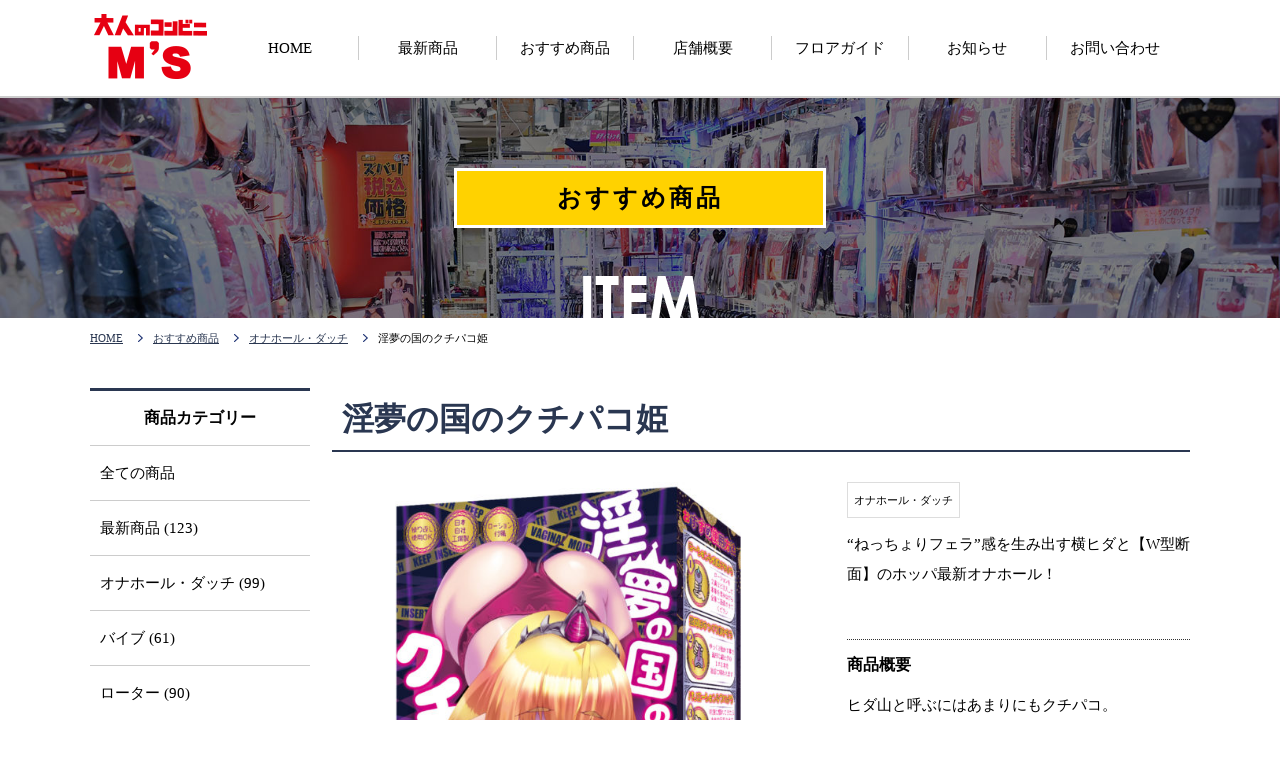

--- FILE ---
content_type: text/html; charset=UTF-8
request_url: https://www.ms-ueno.com/archives/item/2667
body_size: 6694
content:
<!doctype html>
<html lang="ja" dir="ltr">
<head>
<meta http-equiv="X-UA-Compatible" content="IE=edge">
<meta name="format-detection" content="telephone=no" />
<meta charset="utf-8">
<title>淫夢の国のクチパコ姫｜大人のコンビニ　M&#039;S上野（エムズ上野）</title>
<meta name="description" content="大人のコンビニ　M'S上野（エムズ上野）は安心のアダルトグッズを扱う大人のバラエティショップです。1階～5階各フロア充実した商品！SEXYでかわいいランジェリー都内最大級の種類！">
<meta name="keywords" content="M'S上野,エムズ上野,大人のおもちゃ,東京,上野,アメ横,大人のコンビニ,大人のバラエティショップ,コスプレ">
    <meta name="viewport" content="width=1280">

<link rel="stylesheet" href="https://www.ms-ueno.com/wordpress/wp-content/themes/msuenowp/style.css" type="text/css" media="all">
<meta property="og:url" content="http://www.ms-ueno.com/archives/item/2667">
<meta property="og:title" content="淫夢の国のクチパコ姫">
<meta property="og:type" content="section">
<meta property="og:image" content="https://www.ms-ueno.com/wordpress/wp-content/themes/msuenowp/images/default.png">
<!--CSS-->
<link href="https://www.ms-ueno.com/wordpress/wp-content/themes/msuenowp/css/style.css" rel="stylesheet" type="text/css">
<link href="https://www.ms-ueno.com/wordpress/wp-content/themes/msuenowp/css/option.css" rel="stylesheet" type="text/css">
<link href="https://www.ms-ueno.com/wordpress/wp-content/themes/msuenowp/css/initialization.css" rel="stylesheet" type="text/css">
<link href="https://www.ms-ueno.com/wordpress/wp-content/themes/msuenowp/css/max-640px.css" rel="stylesheet" type="text/css">
    
<!--JS-->
<script src="https://ajax.googleapis.com/ajax/libs/jquery/1.11.3/jquery.min.js"></script>
<script type="text/javascript" src="//webfont.fontplus.jp/accessor/script/fontplus.js?ASgRoh6PkEY%3D&box=e9TKj0xyYnE%3D&aa=1&ab=2" charset="utf-8"></script>
<script type="text/javascript" src="https://www.ms-ueno.com/wordpress/wp-content/themes/msuenowp/js/common.js"></script>
<!--[if lte IE 9]>
<script type="text/javascript" src="https://www.ms-ueno.com/wordpress/wp-content/themes/msuenowp/js/flexibility.js"></script>
<script>
    $(function(){
        flexibility(document.documentElement);
    });
</script>
<![endif]-->
<script type="text/javascript">
$(function(){
    $('#nav_toggle').click(function(){
    $("header").toggleClass('open');
    $("nav").slideToggle(500);
        });

});
</script>
<link rel='dns-prefetch' href='//s.w.org' />
		<script type="text/javascript">
			window._wpemojiSettings = {"baseUrl":"https:\/\/s.w.org\/images\/core\/emoji\/12.0.0-1\/72x72\/","ext":".png","svgUrl":"https:\/\/s.w.org\/images\/core\/emoji\/12.0.0-1\/svg\/","svgExt":".svg","source":{"concatemoji":"https:\/\/www.ms-ueno.com\/wordpress\/wp-includes\/js\/wp-emoji-release.min.js?ver=5.2.21"}};
			!function(e,a,t){var n,r,o,i=a.createElement("canvas"),p=i.getContext&&i.getContext("2d");function s(e,t){var a=String.fromCharCode;p.clearRect(0,0,i.width,i.height),p.fillText(a.apply(this,e),0,0);e=i.toDataURL();return p.clearRect(0,0,i.width,i.height),p.fillText(a.apply(this,t),0,0),e===i.toDataURL()}function c(e){var t=a.createElement("script");t.src=e,t.defer=t.type="text/javascript",a.getElementsByTagName("head")[0].appendChild(t)}for(o=Array("flag","emoji"),t.supports={everything:!0,everythingExceptFlag:!0},r=0;r<o.length;r++)t.supports[o[r]]=function(e){if(!p||!p.fillText)return!1;switch(p.textBaseline="top",p.font="600 32px Arial",e){case"flag":return s([55356,56826,55356,56819],[55356,56826,8203,55356,56819])?!1:!s([55356,57332,56128,56423,56128,56418,56128,56421,56128,56430,56128,56423,56128,56447],[55356,57332,8203,56128,56423,8203,56128,56418,8203,56128,56421,8203,56128,56430,8203,56128,56423,8203,56128,56447]);case"emoji":return!s([55357,56424,55356,57342,8205,55358,56605,8205,55357,56424,55356,57340],[55357,56424,55356,57342,8203,55358,56605,8203,55357,56424,55356,57340])}return!1}(o[r]),t.supports.everything=t.supports.everything&&t.supports[o[r]],"flag"!==o[r]&&(t.supports.everythingExceptFlag=t.supports.everythingExceptFlag&&t.supports[o[r]]);t.supports.everythingExceptFlag=t.supports.everythingExceptFlag&&!t.supports.flag,t.DOMReady=!1,t.readyCallback=function(){t.DOMReady=!0},t.supports.everything||(n=function(){t.readyCallback()},a.addEventListener?(a.addEventListener("DOMContentLoaded",n,!1),e.addEventListener("load",n,!1)):(e.attachEvent("onload",n),a.attachEvent("onreadystatechange",function(){"complete"===a.readyState&&t.readyCallback()})),(n=t.source||{}).concatemoji?c(n.concatemoji):n.wpemoji&&n.twemoji&&(c(n.twemoji),c(n.wpemoji)))}(window,document,window._wpemojiSettings);
		</script>
		<style type="text/css">
img.wp-smiley,
img.emoji {
	display: inline !important;
	border: none !important;
	box-shadow: none !important;
	height: 1em !important;
	width: 1em !important;
	margin: 0 .07em !important;
	vertical-align: -0.1em !important;
	background: none !important;
	padding: 0 !important;
}
</style>
	<link rel='stylesheet' id='wp-block-library-css'  href='https://www.ms-ueno.com/wordpress/wp-includes/css/dist/block-library/style.min.css?ver=5.2.21' type='text/css' media='all' />
<link rel='stylesheet' id='wp-pagenavi-css'  href='https://www.ms-ueno.com/wordpress/wp-content/plugins/wp-pagenavi/pagenavi-css.css?ver=2.70' type='text/css' media='all' />
<link rel='stylesheet' id='verify-age.css-css'  href='https://www.ms-ueno.com/wordpress/wp-content/plugins/easy-age-verifier/lib/assets//css/verifier.css?ver=2.1.4' type='text/css' media='all' />
<script type='text/javascript' src='https://www.ms-ueno.com/wordpress/wp-includes/js/jquery/jquery.js?ver=1.12.4-wp'></script>
<script type='text/javascript' src='https://www.ms-ueno.com/wordpress/wp-includes/js/jquery/jquery-migrate.min.js?ver=1.4.1'></script>
<script type='text/javascript'>
/* <![CDATA[ */
var eav = {"verification":{"checks":null,"minAge":21,"visitorAge":0,"isDebug":false,"userChecks":{"is_user_logged_in":false,"show_verifier_to_logged_in_users":false},"customChecks":[]},"underageMessage":"\u7533\u3057\u8a33\u3054\u3056\u3044\u307e\u305b\u3093\u3002\n18\u6b73\u672a\u6e80\u306e\u65b9\u306f\u5f53\u30b5\u30a4\u30c8\u3092\u95b2\u89a7\u3067\u304d\u307e\u305b\u3093\u3002","formTitle":"\u5f53\u30b5\u30a4\u30c8\u306f18\u6b73\u672a\u6e80\u306e\u65b9\u306f\u95b2\u89a7\u3067\u304d\u307e\u305b\u3093\u3002<br>\n\u3042\u306a\u305f\u306f18\u6b73\u4ee5\u4e0a\u3067\u3059\u304b\uff1f","buttonValue":"\u9001\u4fe1","overAge":"\u306f\u3044\u300018\u6b73\u4ee5\u4e0a\u3067\u3059","underAge":"\u3044\u3044\u3048\u300018\u6b73\u672a\u6e80\u3067\u3059","formClass":"taseav-verify-form","wrapperClass":"taseav-age-verify","beforeForm":"","afterForm":"","monthClass":"taseav-month","dayClass":"taseav-day","yearClass":"taseav-year","minYear":"1900","beforeYear":"","beforeDay":"","beforeMonth":"","beforeButton":"","cookieParameters":"path=\/","formType":"eav_confirm_age","isCustomizer":"","template":"<div id='taseav-age-verify' class='taseav-age-verify'>\n    <form class='taseav-verify-form'>\n    <h2>\u5f53\u30b5\u30a4\u30c8\u306f18\u6b73\u672a\u6e80\u306e\u65b9\u306f\u95b2\u89a7\u3067\u304d\u307e\u305b\u3093\u3002<br>\n\u3042\u306a\u305f\u306f18\u6b73\u4ee5\u4e0a\u3067\u3059\u304b\uff1f<\/h2>\n              <input name='overAge' type='submit' value='\u306f\u3044\u300018\u6b73\u4ee5\u4e0a\u3067\u3059'>\n      <input name='underAge' type='submit' value='\u3044\u3044\u3048\u300018\u6b73\u672a\u6e80\u3067\u3059'>\n      <\/form>\n  <\/div>\n","bodyClass":"taseav-verify-failed","verificationFailed":"1","debugModeEnabled":""};
/* ]]> */
</script>
<script type='text/javascript' src='https://www.ms-ueno.com/wordpress/wp-content/plugins/easy-age-verifier/lib/assets/js/dist/verifier.js?ver=2.1.4'></script>
<link rel='https://api.w.org/' href='https://www.ms-ueno.com/wp-json/' />
<link rel="EditURI" type="application/rsd+xml" title="RSD" href="https://www.ms-ueno.com/wordpress/xmlrpc.php?rsd" />
<link rel="wlwmanifest" type="application/wlwmanifest+xml" href="https://www.ms-ueno.com/wordpress/wp-includes/wlwmanifest.xml" /> 
<link rel='prev' title='狂乱淫靡 AV女優 橋本ありなを本気再現！！神BODYホール' href='https://www.ms-ueno.com/archives/item/2658' />
<link rel='next' title='狂乱淫靡 AV女優 JULIAが本気でイッちゃった！！ カリイボBIGバイブ' href='https://www.ms-ueno.com/archives/item/2679' />
<meta name="generator" content="WordPress 5.2.21" />
<link rel="canonical" href="https://www.ms-ueno.com/archives/item/2667" />
<link rel='shortlink' href='https://www.ms-ueno.com/?p=2667' />
<link rel="alternate" type="application/json+oembed" href="https://www.ms-ueno.com/wp-json/oembed/1.0/embed?url=https%3A%2F%2Fwww.ms-ueno.com%2Farchives%2Fitem%2F2667" />
<link rel="alternate" type="text/xml+oembed" href="https://www.ms-ueno.com/wp-json/oembed/1.0/embed?url=https%3A%2F%2Fwww.ms-ueno.com%2Farchives%2Fitem%2F2667&#038;format=xml" />
<!-- Global site tag (gtag.js) - Google Analytics -->
<script async src="https://www.googletagmanager.com/gtag/js?id=UA-133283885-1"></script>
<script>
  window.dataLayer = window.dataLayer || [];
  function gtag(){dataLayer.push(arguments);}
  gtag('js', new Date());

  gtag('config', 'UA-133283885-1');
</script><link rel="Shortcut Icon" type="image/x-icon" href="https://www.ms-ueno.com/wordpress/wp-content/uploads/2019/02/favicon.ico" />
<link rel="apple-touch-icon-precomposed" href="https://www.ms-ueno.com/wordpress/wp-content/uploads/2019/02/icon.png" />
</head>
<body id="sub" class="item-template-default single single-item postid-2667 taseav-verify-failed">
    <header id="header">
        <div class="inner clearfix">
            <h1 class="siteid"><a href="https://www.ms-ueno.com/"><img src="https://www.ms-ueno.com/wordpress/wp-content/themes/msuenowp/images/common/logo.png" alt="大人のコンビニ　M&#039;S上野（エムズ上野）"></a></h1>
            <div id="nav_toggle">
				<div>
					<span></span>
					<span></span>
					<span></span>
				</div>
			</div>
            <nav>
                <ul class="clearfix">
                    <li><a href="https://www.ms-ueno.com/"><span>HOME</span></a></li>
                    <li><a href="https://www.ms-ueno.com//archives/item_txo/newitem"><span>最新商品</span></a></li>
                    <li><a href="https://www.ms-ueno.com/item"><span>おすすめ商品</span></a></li>
                    <li><a href="https://www.ms-ueno.com/shop"><span>店舗概要</span></a></li>
                    <li><a href="https://www.ms-ueno.com/floorguide"><span>フロアガイド</span></a></li>
                    <li><a href="https://www.ms-ueno.com/news"><span>お知らせ</span></a></li>
                    <!--li><a href="https://www.ms-ueno.com/faq">よくある質問</a></li-->
                    <!--li><a href="https://www.ms-ueno.com/event"><span>イベント</span></a></li-->
                    <li><a href="https://www.ms-ueno.com/contact"><span>お問い合わせ</span></a></li>
                </ul>
            </nav>
        </div>
	</header>

        <main>
    <div class="pagemain">
        <h1>おすすめ商品</h1>
    </div>
    </main>

    <div id="breadcrumbs">
        <ul class="inner clearfix">
            <li><a href="https://www.ms-ueno.com/">HOME</a></li>

<!-- カスタム投稿singleページでの表示を指示 -->
<li><a href="https://www.ms-ueno.com/item">おすすめ商品</a></li>
<li><a href="https://www.ms-ueno.com/archives/item_txo/ona" rel="tag">オナホール・ダッチ</a></li><li>淫夢の国のクチパコ姫</li>
        </ul>
    </div>

    <div id="container">
        
        <section>
            <div class="inner clearfix">
                
                <!-- main_cantents -->
                <div class="main_cantents m_right item_single">
                                        <h2 class="subttl">淫夢の国のクチパコ姫</h2>
                    
                    <div class="singlesontents clearfix">
                        <p class="firstitem">
                                                                        <img src="https://www.ms-ueno.com/wordpress/wp-content/uploads/2020/03/淫夢の国のクチパコ姫_01z.jpg" alt="淫夢の国のクチパコ姫_01z" />
                                                </p>
                        <div class="firsttext">
                            <ul class="txolit clearfix">
                                <li>オナホール・ダッチ</li>                            </ul>
                            <div class="fcon clearfix">
                                <p>&#8220;ねっちょりフェラ&#8221;感を生み出す横ヒダと【W型断面】のホッパ最新オナホール！</p>
                            </div>
                                                        <h3>商品概要</h3>
                            <div>
                                <p>ヒダ山と呼ぶにはあまりにもクチパコ。<br />
クチパコ姫とは…口内にある無数の横壁が絡みつきセックスよりも数段気持ち良い快感を与える極めて稀有な種族の別称。<br />
 姫はその中でも極上クラスにあたる細かく密な壁を持つ。<br />
 「コイツっ強気なクセに…とんだクチパコしてやがるっ！！」本体はホットパワーズのスタンダードサイズを採用。<br />
 硬度は少しだけ柔らかみがあり絶妙なヒダ絡みを生み出す柔（-1）を採用。<br />
 亜人の独特な’’ねっちょりフェラ’’感でお楽しみください。’ <br />
<br />
■本体重量（g）、内容量（ml）<br />
300<br />
<br />
■付属品<br />
ミニローション<p>
                            </div>
                                                    </div>
                    </div>
                                        <div class="itemsetumei">
                                        <article class="clearfix">
                        <p class="item_photo">
                                                <img src="https://www.ms-ueno.com/wordpress/wp-content/uploads/2020/03/淫夢の国のクチパコ姫_08z.jpg" alt="淫夢の国のクチパコ姫" /></p>
                        <div class="item_singe_text">
                            <p></p>
                        </div>
                    </article>
                                        <article class="clearfix">
                        <p class="item_photo">
                                                <img src="https://www.ms-ueno.com/wordpress/wp-content/uploads/2020/03/淫夢の国のクチパコ姫_03z.jpg" alt="淫夢の国のクチパコ姫" /></p>
                        <div class="item_singe_text">
                            <p></p>
                        </div>
                    </article>
                                        <article class="clearfix">
                        <p class="item_photo">
                                                <img src="https://www.ms-ueno.com/wordpress/wp-content/uploads/2020/03/淫夢の国のクチパコ姫_04z.jpg" alt="淫夢の国のクチパコ姫" /></p>
                        <div class="item_singe_text">
                            <p></p>
                        </div>
                    </article>
                                        <article class="clearfix">
                        <p class="item_photo">
                                                <img src="https://www.ms-ueno.com/wordpress/wp-content/uploads/2020/03/淫夢の国のクチパコ姫_06z.jpg" alt="淫夢の国のクチパコ姫" /></p>
                        <div class="item_singe_text">
                            <p></p>
                        </div>
                    </article>
                                        <article class="clearfix">
                        <p class="item_photo">
                                                <img src="https://www.ms-ueno.com/wordpress/wp-content/uploads/2020/03/淫夢の国のクチパコ姫_05z.jpg" alt="淫夢の国のクチパコ姫" /></p>
                        <div class="item_singe_text">
                            <p></p>
                        </div>
                    </article>
                                        </div>
                                                            
                    
                    <div class="kanren recolist">
                        <h2 class="subttl">関連商品</h2>
                        <div class="dflex_wrap">
                                                                        
                        <article>
                            <a href="https://www.ms-ueno.com/archives/item/2027">
                            <p class="itemphoto">
                                                                                    <img src="https://www.ms-ueno.com/wordpress/wp-content/uploads/2019/07/まるなまバージン膣ひねり　ヒダトルネード_1.jpg" alt="まるなまバージン膣ひねり　ヒダトルネード_1" />
                                                        </p>
                            <h3>まるなまバージン膣ひねり　ヒダトルネード</h3>
                            </a>
                        </article>
                        
                                                
                        <article>
                            <a href="https://www.ms-ueno.com/archives/item/2442">
                            <p class="itemphoto">
                                                                                    <img src="https://www.ms-ueno.com/wordpress/wp-content/uploads/2020/03/GOKU-HIDA-VIRGIN［極ヒダばーじん］-OCTOPUS_01z.jpg" alt="GOKU-HIDA VIRGIN［極ヒダばーじん］ OCTOPUS_01z" />
                                                        </p>
                            <h3>GOKU-HIDA VIRGIN［極ヒダばーじん］ OCTOPUS</h3>
                            </a>
                        </article>
                        
                                                
                        <article>
                            <a href="https://www.ms-ueno.com/archives/item/934">
                            <p class="itemphoto">
                                                                                    <img src="https://www.ms-ueno.com/wordpress/wp-content/uploads/2019/04/爆ヒダとるねーど　ケモミミ娘-_01.jpg" alt="爆ヒダとるねーど　ケモミミ娘 _01" />
                                                        </p>
                            <h3>爆ヒダとるねーど　ケモミミ娘</h3>
                            </a>
                        </article>
                        
                                                
                        <article>
                            <a href="https://www.ms-ueno.com/archives/item/3440">
                            <p class="itemphoto">
                                                                                    <img src="https://www.ms-ueno.com/wordpress/wp-content/uploads/2022/05/OH-2997_500.jpg111111.jpg" alt="OH-2997_500.jpg111111" />
                                                        </p>
                            <h3>淫輪エクストリーム</h3>
                            </a>
                        </article>
                        
                                                
                        <article>
                            <a href="https://www.ms-ueno.com/archives/item/2693">
                            <p class="itemphoto">
                                                                                    <img src="https://www.ms-ueno.com/wordpress/wp-content/uploads/2020/03/狂乱淫靡-AV女優-JULIAの上と下を堪能！！-ふぇらまん2WAYホール_01z.jpg" alt="狂乱淫靡 AV女優 JULIAの上と下を堪能！！ ふぇらまん2WAYホール_01z" />
                                                        </p>
                            <h3>狂乱淫靡 AV女優 JULIAの上と下を堪能！！ ふぇらまん2WAYホール</h3>
                            </a>
                        </article>
                        
                                                
                        <article>
                            <a href="https://www.ms-ueno.com/archives/item/2341">
                            <p class="itemphoto">
                                                                                    <img src="https://www.ms-ueno.com/wordpress/wp-content/uploads/2019/11/ぷにあなロイド_01z.jpg" alt="ぷにあなロイド_01z" />
                                                        </p>
                            <h3>ぷにあなロイド</h3>
                            </a>
                        </article>
                        
                                                                        </div>
                    </div>
                        
                </div>
                <!-- /.END main_cantents -->
                
                <!-- sidebar -->
                <div class="sidebar s_left">
    <h2 >商品カテゴリー</h2>
	<ul>
        <li><a href="https://www.ms-ueno.com/item">全ての商品</a></li>
			<li class="cat-item cat-item-9"><a href="https://www.ms-ueno.com/archives/item_txo/newitem">最新商品 (123)</a>
</li>
	<li class="cat-item cat-item-8"><a href="https://www.ms-ueno.com/archives/item_txo/ona">オナホール・ダッチ (99)</a>
</li>
	<li class="cat-item cat-item-10"><a href="https://www.ms-ueno.com/archives/item_txo/vibe">バイブ (61)</a>
</li>
	<li class="cat-item cat-item-11"><a href="https://www.ms-ueno.com/archives/item_txo/rotor">ローター (90)</a>
</li>
	<li class="cat-item cat-item-12"><a href="https://www.ms-ueno.com/archives/item_txo/remote-controller">リモコン (18)</a>
</li>
	<li class="cat-item cat-item-13"><a href="https://www.ms-ueno.com/archives/item_txo/massager">電動マッサージャー (27)</a>
</li>
	<li class="cat-item cat-item-14"><a href="https://www.ms-ueno.com/archives/item_txo/anal">アナル (41)</a>
</li>
	<li class="cat-item cat-item-15"><a href="https://www.ms-ueno.com/archives/item_txo/sm">SM (15)</a>
</li>
	<li class="cat-item cat-item-16"><a href="https://www.ms-ueno.com/archives/item_txo/dildo">ディルド (31)</a>
</li>
	<li class="cat-item cat-item-17"><a href="https://www.ms-ueno.com/archives/item_txo/condom">サック・コンドーム (30)</a>
</li>
	<li class="cat-item cat-item-18"><a href="https://www.ms-ueno.com/archives/item_txo/lotion">ローション (68)</a>
</li>
	<li class="cat-item cat-item-19"><a href="https://www.ms-ueno.com/archives/item_txo/man">男性サポート (13)</a>
</li>
	<li class="cat-item cat-item-20"><a href="https://www.ms-ueno.com/archives/item_txo/woman">女性サポート (11)</a>
</li>
	<li class="cat-item cat-item-4"><a href="https://www.ms-ueno.com/archives/item_txo/floor2">ランジェリー (28)</a>
</li>
	<li class="cat-item cat-item-5"><a href="https://www.ms-ueno.com/archives/item_txo/floor3">コスチューム (53)</a>
</li>
	</ul>

</div>                <!-- /.END sidebar -->
                
            </div>
        </srction>

    </div>
    <!-- /.container -->

    
    <section>
        <div class="footer_bnrlist dflex_wrap">
            
            <article class="about">
                <a href="https://www.ms-ueno.com/shop">
                <div>
                    <h3>店舗情報<span class="wf-en-g">ABOUT US</span></h3>
                    <p class="wf-en-g">VIEW MORE</p>
                </div>
                </a>
            </article>
            
            <article class="contact">
                <a href="https://www.ms-ueno.com/contact">
                <div>
                    <h3>お問い合わせ<span class="wf-en-g">CONTACT US</span></h3>
                    <p class="wf-en-g">VIEW MORE</p>
                </div>
                </a>
            </article>
            
        </div>
    </section>

	<p id="page-top"><a href="#sub" class="scroll">PAGETOP</a></p>
    
	<footer>
        <div id="footer" class="inner">
            <dl>
                                <dt class="wf-en-g">03-3834-5774</dt>
                                <dd>営業時間 / 10：00～23：30</dd>
            </dl>
            <p class="address">東京都台東区上野6丁目-13-4 三井ビル</p>
            <ul class="clearfix">
                <li><a href="https://www.ms-ueno.com/">HOME</a></li>
                <li><a href="https://www.ms-ueno.com//archives/item_txo/newitem">最新商品</a></li>
                <li><a href="https://www.ms-ueno.com/item">おすすめ商品</a></li>
                <li><a href="https://www.ms-ueno.com/shop">店舗概要</a></li>
                <li><a href="https://www.ms-ueno.com/floorguide">フロアガイド</a></li>
                <!--li><a href="https://www.ms-ueno.com/faq">よくある質問</a></li-->
                <li><a href="https://www.ms-ueno.com/news">お知らせ</a></li>
                <!--li><a href="https://www.ms-ueno.com/event">イベント</a></li-->
                <li><a href="https://www.ms-ueno.com/contact">お問い合わせ</a></li>
                <li><a href="https://www.ms-ueno.com/policy">プライバシーポリシー</a></li>
            </ul>
        </div>
        <p class="copy">Copyright &copy; 2019 M's ueno  All rights reserved</p>
	</footer>

<script type='text/javascript' src='https://www.ms-ueno.com/wordpress/wp-includes/js/wp-embed.min.js?ver=5.2.21'></script>
</body>
</html>

--- FILE ---
content_type: text/css
request_url: https://www.ms-ueno.com/wordpress/wp-content/themes/msuenowp/css/style.css
body_size: 6538
content:
@charset "utf-8";

html,body {
	background: #fff;
    color: #000;
    font-family: "ヒラギノ角ゴ Pro W3", "Hiragino Kaku Gothic Pro", "メイリオ", Meiryo, Osaka, "ＭＳ Ｐゴシック", "MS PGothic", "sans-serif";
	font-size: 15px;
	line-height: 1.6em;
    letter-spacing: 0;
	margin: 0;
	padding: 0;
}

body {-webkit-font-smoothing: antialiased;}

img{vertical-align: bottom; line-height: 0;}
a:hover img{
	filter:alpha(opacity=60);
	-moz-opacity: 0.6;
	opacity: 0.6;
	-webkit-transition: 0.3s ease-in-out;
	-moz-transition: 0.3s ease-in-out;
	-o-transition: 0.3s ease-in-out;
	transition: 0.3s ease-in-out;
}
a{
	color: #2a3751;
	-webkit-transition: 0.3s ease-in-out;
	-moz-transition: 0.3s ease-in-out;
	-o-transition: 0.3s ease-in-out;
	transition: 0.3s ease-in-out;
}

a:hover{color:#2e6bce;}

.wf-jp-g{font-family:"ヒラギノ角ゴ ProN W3", "Hiragino Kaku Gothic ProN",sans-serif;}
.wf-jp-min{font-family: "MatisseProN-M"}
.wf-en-g{font-family: 'Muli', sans-serif; font-weight: 550;}
.wf-en-min{font-family: "Cinzel", "sans-serif";}

.pc{display: inherit;}
.mobile {display: none;}

.inner{
	width: 1100px;
	margin: 0 auto;
}

.inner_min{
    width: 900px;
	margin: 0 auto;
}

.dflex_wrap{
    display: -webkit-flex;
	display: -moz-flex;
	display: -ms-flex;
	display: -o-flex;
	display: flex;
    flex-wrap:wrap;
}

.dflex_center{
    display: -webkit-flex;
	display: -moz-flex;
	display: -ms-flex;
	display: -o-flex;
	display: flex;
    justify-content: center;
}


/* ────────────────────── *
 * header
 * ────────────────────── */
header{
    background: #fff;
    border-bottom: solid 2px #ccc;
}
header .siteid{
    float: left;
    width: 90px;
    padding: 8px 0;
    -webkit-transition: 0.3s ease-in-out;
	-moz-transition: 0.3s ease-in-out;
	-o-transition: 0.3s ease-in-out;
	transition: 0.3s ease-in-out;
}
header.is-fixed .siteid img{width: 100%;}
header nav{
    float: right;
    width: 88%;
}

header nav ul li{
    float: left;
    text-align: center;
    width: 14.2%;
}
header nav ul li a{
    color: #000;
    display: block;
    padding: 36px 0
}
header nav ul li span{
    display: block;
    border-right: solid 1px #ccc;
}
header nav ul li:last-child span{border-right: none;}

header nav ul li a:hover{
    background: #2a3751;
    color: #fff;
}

/* header固定時 */
.is-fixed {
  position: fixed;
  top: 0;
  left: 0;
  z-index: 2;
  width: 100%;
}
header.is-fixed{background:rgba(255,255,255,0.95);}
header.is-fixed .siteid{width: 60px;}
header.is-fixed nav ul li a{padding: 18px 0;}

#nav_toggle{
	display: none;
}

/* ────────────────────── *
 * index
 * ────────────────────── */

.index_main{
    position: relative;
    min-width: 1200px;
}

.index_main h2{
    position: absolute;
    z-index: 1;
    top:30px;
    left: 31%;
}

.mainslide{
    width: 100%;
    margin: 0;
    padding: 0;
}
.mainslide .slick-slide{width: 25%;}
.mainslide .slick-slide img{width: 100%;}

/* フロアガイド */
.index_floor{
    background: url("../images/page/index/bg_floor.jpg")center bottom no-repeat;
    background-size: cover;
    padding: 50px 0 30px;
    color: #fff;
}

.floor_con{
    background: url("../images/page/index/img_floor.jpg") 40px top no-repeat;
    padding: 50px 0 30px 450px;
}

.floor_con h2{
    margin-bottom: 30px;
}

.floor_con h2 span{
    display: inline-block;
    vertical-align: bottom;
    padding-left: 10px;
}

.floor_con p{font-size: 18px; line-height: 1.6em;}

.floor_con h3{
    font-size: 26px;
    font-weight: bold;
    line-height: 1.2em;
    padding: 60px 0 20px 135px;
    margin: 30px 0 10px;
    background: url("../images/page/index/logo_white.png")left center no-repeat;
}


.floor_con ul li{
    width: 540px;
    margin-bottom: 23px;
}

.floor_con ul li a span{
    color: #fff;
    display: block;
    text-align: right;
    padding-top: 8px;
    font-size: 14px;
}



/* 最新商品 */
.index_newitem{
    margin-bottom: 60px;
    background: url("../images/page/index/bg_newitem.jpg")center no-repeat;
    background-size: cover;
    padding: 40px 0 60px;
}

.index_newitem .txolit{display: none;}

/*.index_recommend h2::before{
    content: url("../images/common/foot_icon_001.png");
    display: block;
    margin-bottom: 10px;
}*/

/*.tab_area{
    text-align: center;
    margin-bottom: 15px;
}
	
.tab_area li{
    display: inline-block;
	text-align:center; 
    background: #fff;
    border: 2px solid #ffd200;
    width: 15%;
    margin: 0 5px;
    padding: 18px 0;
    font-size: 24px;
    font-weight: bold;
    cursor:pointer;
    -webkit-transition: 0.3s ease-in-out;
	-moz-transition: 0.3s ease-in-out;
	-o-transition: 0.3s ease-in-out;
	transition: 0.3s ease-in-out;
}
.tab_area li:hover,
.tab_area li.select{
	background: #ffd200;
    color: #2a3751
}
	
.hide{display:none;}*/

.index_newitem .recolist article{
    width: 48%;
    margin: 0 1% 20px;
    background: rgba(255,255,255,0.85);
}

.index_newitem .recolist article a{
    padding:20px;
}

.recolist article a{
    display: block;
    color: #000;
    padding: 10px 10px 20px;
    box-sizing: border-box;
}

.recolist article:hover{
    background: #fff;
    box-shadow:2px 4px 14px -1px #ccc;
}

.index_newitem .recolist article p.itemphoto img{
    object-fit: cover;
    width: 100%;
    height: 350px;
}

.recolist article p.itemphoto img{
    object-fit: cover;
    width: 100%;
    height: 200px;
}

.recolist article h3{
    border-bottom: 2px solid #000;
    font-size: 16px;
    font-weight: bold;
    padding: 15px 0;
    margin-bottom: 10px;
}

/* news */
.index_news{
    margin-bottom: 80px;
}
.index_news h2{
    float: left;
    width: 15%;
    font-size: 18px;
    font-weight: bold;
}

.index_news h2 span{
    display: block;
    font-size: 50px;
    margin-top: 20px;
}

.index_news ul{
    float: right;
    width: 82%;
    border-left: 1px solid #ccc;
    box-sizing: border-box;
    padding-left: 20px;
}
.index_news ul li a{
    font-size: 13px;
    color: #000;
    display: block;
    padding:10px 0 20px;
}
.index_news ul li span{
    display: inline-block;
    vertical-align: top;
    width: 75%;
    font-size: 15px;
    padding-left: 20px;
}

.index_news ul li a:hover{
    color:#2e6bce;
}

/* おすすめ商品 */
.index_recommend{
    margin-bottom: 60px;
    background: url("../images/page/index/bg_reco.jpg")center top no-repeat;
    background-size: cover;
    padding: 40px 0 60px;
}

.ie_text{
    text-align: center;
    margin-bottom: 40px;
    font-size: 18px;
}
.index_recommend .recolist{margin-bottom: 40px;}
.index_recommend .recolist article{
    width: 31%;
    margin: 0 1% 20px;
    background: rgba(255,255,255,0.6);
}


/* event */
/*.index_event h2{
    text-align: center;
}

.ie_text{
    text-align: center;
    margin-bottom: 40px;
    font-size: 18px;
}

.eventlist{margin-bottom: 30px;}
.eventlist article{
    width: 31%;
    margin: 0 1% 20px;
}
.eventlist article a{
    display: block;
    padding: 5px 5px 10px;
    box-sizing: border-box;
    color: #000;
}
.eventlist article a:hover{box-shadow:2px 4px 14px -1px #ccc;}
.eventlist article p.eventphoto img{
    object-fit: cover;
    width: 100%;
    height: 200px;
}

.cat_list{margin: 20px 0;}
.cat_list li{
    float: left;
    border: 1px solid #ccc;
    padding: 3px 0;
    width: 30%;
    margin: 0 1% 0 0;
    text-align: center;
    font-size: 13px;
    box-sizing: border-box;
    color: #666;
}

.eventlist article h3{
    padding: 0px 8px 0;
    font-size: 16px;
}
.eventlist article h3 span{
    display: block;
    padding-bottom: 6px;
    font-size: 12px;
}*/

.btn001{
    width: 40%;
    margin: 0 auto;
}
.btn001 a{
    display: block;
    border: 1px solid #2a3751;
    font-size: 20px;
    padding:25px 20px;
    color: #fff;
    background:#2a3751 url("../images/page/index/icon_arrow_hover.png") 95% center no-repeat;
}

.btn001 a:hover{
    background:#fff url("../images/page/index/icon_arrow.png") 97% center no-repeat;
    color: #2a3751;
}


/* ────────────────────── *
 * 下層ページ共通
 * ────────────────────── */

#container{margin: 30px 0 100px;}
#sub #container section{margin: 0 0 70px;} 

/* main_cantents */
.main_cantents{width: 78%;}
.main_cantents.m_left{float: left;}
.main_cantents.m_right{float: right;}

/* サイドバー */
.sidebar{width: 20%;}
.sidebar.s_left{float: left;}
.sidebar.s_right{float: right;}

.sidebar h2{
    border-top:3px solid #2a3751;
    border-bottom: 1px solid #ccc;
    padding: 15px 0;
    text-align: center;
    font-weight: bold;
    font-size: 16px;
}

.sidebar ul{margin-bottom: 40px;}
.sidebar ul li a{
    display: block;
    color: #000;
    padding:15px 10px;
    border-bottom: 1px solid #ccc;
}

.sidebar ul li a span{
    display: block;
    font-size:12px;
}

.sidebar ul li a:hover{
    color: #fff;
    background: #2a3751;
}

.sidebar ul.children{margin-bottom: 0;}
.sidebar ul.children li a{
    padding-left: 30px;
}

/* パンくず */
#breadcrumbs{
    font-size: 11px;
    padding: 8px 0;
}
#breadcrumbs ul li{float: left;}
#breadcrumbs ul li a{
    background: url(../images/common/icon_pan.png) right center no-repeat;
    padding:0 20px 0 0;
    margin-right: 10px;
	text-decoration: underline;
    display: block;
}

#breadcrumbs ul li a:hover{
	text-decoration: none;
}

#breadcrumbs ul li.breadcat a:not(:nth-last-child(1)){
    background:none;
    padding-right:0;
}

.subttl{
    text-align: center;
    font-size: 32px;
    color:#2a3751;
    margin-bottom: 30px;
    font-weight: bold;
    line-height: 1em;
}

.subttl span{
    font-size: 18px;
    display: block;
    margin-top: 6px;
    letter-spacing: 1px;
    font-weight: normal;
    color: #333;
}

.subttl002{
    font-size: 22px;
    color: #fff;
    text-align: center;
    letter-spacing: 3px;
    margin-bottom: 30px;
    line-height: 1.7em;
}

.pagemain{
    text-align: center;
    padding: 70px 0 90px;
    background-position:bottom center, center;
    background-repeat: no-repeat, no-repeat;
    background-size: auto,cover;
}
.pagemain h1{
    display: inline-block;
    color: #000;
    background: #ffd200;
    border: solid 3px #fff;
    padding: 15px 100px;
    font-size: 24px;
    font-weight: bold;
    letter-spacing: 3px;
}

#sub.page-template-page-shop .pagemain{background-image: url("../images/page/shop/main_ttl.png"),url("../images/page/shop/bg_main.jpg");}
#sub.page-template-page-event .pagemain,
#sub.archive .pagemain,
#sub.category .pagemain,
#sub.single-post .pagemain{background-image: url("../images/page/event/main_ttl.png"), url("../images/page/event/bg_main.jpg");}

#sub.page-template-page-item .pagemain,
#sub.archive.tax-item_txo .pagemain,
#sub.single-item .pagemain{background-image: url("../images/page/item/main_ttl.png"), url("../images/page/item/bg_main.jpg");}

#sub.page-template-page-floorguide .pagemain{background-image: url("../images/page/floorguide/main_ttl.png"), url("../images/page/floorguide/bg_main.jpg");}
#sub.page-template-page-faq .pagemain{background-image: url("../images/page/faq/main_ttl.png"), url("../images/page/faq/bg_main.jpg");}
#sub.page-template-page-contact .pagemain{background-image: url("../images/page/contact/main_ttl.png"), url("../images/page/contact/bg_main.jpg");}
#sub.page-template-page-policy .pagemain{background-image: url("../images/page/policy/main_ttl.png"), url("../images/page/contact/bg_main.jpg");}

#sub.post-type-archive .pagemain,
#sub.single-news .pagemain,
#sub.page-template-page-news .pagemain{background-image: url("../images/page/news/main_ttl.png"), url("../images/page/news/bg_main.jpg");}

#sub.error404 .pagemain{background-image: url("../images/common/bg_404.jpg");}

/* ────────────────────── *
 * 店舗概要
 * ────────────────────── */

#sub #container section.shopinfo{margin-bottom: 0;}
.shopinfo{
    background: url("../images/page/shop/bg_shopinfo.jpg") center top no-repeat;
    background-size: cover;
    padding: 60px;
    text-align: center;
}
.shopinfo h2.subttl{
    border-top: solid 1px #2a3751;
    border-bottom: solid 1px #2a3751;
    padding: 30px 0;
    background-color: rgba(255,255,255,0.5);
    margin-bottom: 40px;
}
.shopinfo div.shopinfotext p{
    font-size: 18px;
    line-height: 1.8em;
    margin-bottom: 40px;
}
.shopinfo ul{margin-bottom: 60px;}
.shopinfo ul li{
    display: inline-block;
    width: 240px;
    margin: 0 1%;
}
.shopinfo ul li img{
    border-radius: 120px;
    width: 100%;
    height: 240px;
}


.company{
    background: #000 url("../images/page/shop/bg_company.png") left bottom no-repeat;
    background-size: 70%;
    color: #fff;
    padding: 80px 0;
}
.company div.inner_min{
    background: url("../images/page/shop/img_floor.jpg") right top no-repeat;
    background-size: auto;
}
.company .comlist dl{
    width: 70%;
    display: table;
    margin-bottom: 25px;
}
.company .comlist dl dt,
.company .comlist dl dd{
    display: table-cell;
    padding: 10px;
    box-sizing: border-box;
    vertical-align: middle;
}
.company .comlist dl dd{padding: 10px 20px;}
.company .comlist dl dt{
    border: solid 1px #fff;
    text-align: center;
    width: 150px;
}
.company h2.subttl{
    color: #fff;
    text-align: left;
}

.ggmap iframe{width: 100%;}
.maptext{
    margin-top: 10px;
}

/* ────────────────────── *
 * フロアガイド
 * ────────────────────── */
.floor_first{
    margin-bottom: 60px;
}

.floor_first .floor_left{
    float: left;
    width: 50%;
}

.floor_first .floor_left h2.subttl{
    background: url("../images/page/floorguide/logo.png")left center no-repeat;
    padding:6px 0 6px 95px;
    margin-bottom: 20px;
}

.floor_first .floor_left h2.subttl span{
    display: inline-block;
    vertical-align: bottom;
    font-size: 15px;
    color: #000;
}

.floor_first .floor_left h3{
    font-size: 20px;
    font-weight: bold;
    border-top:solid 1px #ccc; 
    border-bottom:solid 1px #ccc; 
    padding: 20px;
    text-align: center;
    margin-bottom: 30px;
}

.floor_first .floor_left .first_text p:nth-child(n+2){margin-top: 20px;}

.floor_first .floor_right{
    float: right;
    width: 400px;
}

.floor_first .floor_right img{
    width: 100%;
    height: 400px;
    border-radius: 200px;
}

.floor_list{
    margin-top: -100px;
    padding-top: 100px;
    margin-bottom: 110px;
}
.floor_list h3{
    color: #fff;
    padding:30px 20px;
    font-size: 30px;
    font-weight: bold;
}
.floor_list h3 span{
    border-right: solid 1px #fff;
    margin-right: 15px;
    padding-right: 15px;
}

#floor001.floor_list h3{background: #55b74a; border-bottom: 6px solid #398e2d;}
.floor_list p.btn001 a{border-radius: 10px;}
#floor001.floor_list p.btn001 a{border: solid 3px #55b74a; background-color: #55b74a;}
#floor001.floor_list p.btn001 a:hover{color: #55b74a; background-color: #fff;}

#floor002.floor_list h3{background: #8b438c; border-bottom: 6px solid #77347a;}
#floor002.floor_list p.btn001 a{border: solid 3px #8b438c; background-color: #8b438c;}
#floor002.floor_list p.btn001 a:hover{color: #8b438c; background-color: #fff;}

#floor003.floor_list h3{background: #4880cc; border-bottom: 6px solid #2f68a5;}
#floor003.floor_list p.btn001 a{border: solid 3px #4880cc; background-color: #4880cc;}
#floor003.floor_list p.btn001 a:hover{color: #4880cc; background-color: #fff;}

#floor004.floor_list h3{background: #ff831e; border-bottom: 6px solid #c65c0e;}
#floor004.floor_list p.btn001 a{border: solid 3px #ff831e; background-color: #ff831e;}
#floor004.floor_list p.btn001 a:hover{color: #ff831e; background-color: #fff;}

#floor005.floor_list h3{background: #f15975; border-bottom: 6px solid #d33759;}
#floor005.floor_list p.btn001 a{border: solid 3px #f15975; background-color: #f15975;}
#floor005.floor_list p.btn001 a:hover{color: #f15975; background-color: #fff;}


.floor_list div.floor_text{margin:30px 20px;}
.floor_list div.floor_text p:nth-child(n+2){margin-top: 20px;}

.floor_list ul{
    text-align: center;
    margin:40px 0;
}
.floor_list ul li{
    float: left;
    width: 23%;
    margin: 0 1% 30px;
    vertical-align: middle;
}
.floor_list ul li img{
    width: 100%;
    height: 210px;
    border-radius: 105px;
}

/* ────────────────────── *
 * おすすめ商品
 * ────────────────────── */
.m_right.recolist article{
    width: 48%;
    margin: 0 1% 20px;
    background: rgba(255,255,255,0.6);
}
.m_right.recolist article p.itemphoto img{
    object-fit: cover;
    width: 100%;
    height: 280px;
}

.txolit{margin-bottom: 6px;}
.txolit li{
    display: inline-block;
    text-align: center;
    border: 1px solid #ddd;
    padding: 2px 6px;
    margin: 0 1% 5px 0;
    box-sizing: border-box;
    font-size: 11px;
}

p.noitem{
    text-align: center;
    width: 100%;
    margin: 0 auto;
}

/* single */
.item_single h2.subttl{
    text-align: left;
    margin-bottom:30px;
    padding: 15px 10px;
    border-bottom: 2px solid #2a3751;
}
.item_single .firstitem{
    float: left;
    width: 55%;
}

.item_single .firstitem img{
    width: 100%;
}

.item_single .firsttext{
    float: right;
    width: 40%;
}

.item_single .firsttext div{margin-bottom: 30px;}
.item_single .firsttext div.fcon p img{max-width: 100%;}


.item_single .firsttext h3{
    font-size: 16px;
    font-weight: bold;
    border-top: 1px dotted #333;
    padding: 10px 0;
}

.itemsetumei article{
    margin-bottom: 45px;
    /*border-top:1px dotted #666;
    padding-top:40px;*/
}

.itemsetumei article p.item_photo{
    float: left;
    width: 40%;
}

.itemsetumei article p.item_photo img{width: 100%;}

.itemsetumei article .item_singe_text{
    float: right;
    width: 57%;
}

/* 関連商品 */
.kanren.recolist article{
    width: 30%;
    margin: 0 1% 30px;
}

.kanren.recolist article h3{
    border-bottom: none;
    margin-bottom: none;
}

/* ────────────────────── *
 * よくある質問
 * ────────────────────── */
.toggle_wrap:last-of-type {
  border-bottom: 1px dotted #ccc;
}
.toggle_switch {
  position: relative;
  cursor: pointer;
  border-top: 1px solid #ccc;
}

.toggle_switch h2{
    font-size: 18px;
    font-weight: bold;
    box-sizing: border-box;
    padding: 20px 10px;
}
.toggle_switch h2 span{
    display: inline-block;
    width: 40px;
    height: 40px;
    line-height: 40px;
    border-radius: 20px;
    background: #2a3751;
    color: #fff;
    text-align: center;
    margin-right: 15px;
}

.toggle_switch.open{border-bottom: 1px dotted #ccc;}
.toggle_switch.open,
.toggle_switch:hover{background-color: #ffd200;}
.toggle_switch:hover{
    -webkit-transition: 0.3s ease-in-out;
	-moz-transition: 0.3s ease-in-out;
	-o-transition: 0.3s ease-in-out;
	transition: 0.3s ease-in-out;
}

.toggle_switch::after {
  content: "";
  display: inline-block;
  width: 22px;
  height: 15px;
  background: url("../images/page/faq/icon_down.png") no-repeat center center;
  background-size: contain;
  position: absolute;
  top: 50%;
  transform: translateY(-50%);
  right: 20px;
  transition: transform .2s;
}
.toggle_switch.open::after {
  transform: rotateZ(180deg);
  top: 46%;
}
.toggle_contents {
    display: none;
    padding:30px 20px;
    line-height: 1.7em;
    font-size: 16px;
}

.toggle_contents h3{font-weight: bold;}
.toggle_contents h3:nth-of-type(n+2){
    margin-top: 30px;
}

/* ────────────────────── *
 * イベント
 * ────────────────────── */
#sub .eventlist article{
    width: 48%;
    margin: 0 1% 20px;
}

.pagenavi{
    text-align: center;
    margin: 30px 0;
}
.wp-pagenavi span.current,
.wp-pagenavi a:hover{background:#2a3751; color: #fff; border: 1px solid #2a3751; }

/* single */
#sub.single-post h2.subttl,
#sub.single-news h2.subttl{
    text-align: left;
    font-size: 28px;
    margin-bottom: 15px;
}

.singlesontents{
    margin: 30px 0;
    line-height: 2em;
}

.singlesontents p{margin-bottom: 20px;}
.singlesontents img{
    max-width: 100%;
}
.tac{text-align: center;}

/* お知らせ一覧 */
.newslist article a{
    color: #000;
    display: block;
    padding:30px 20px;
    border-top: 1px solid #ccc;
}

.newslist article:last-of-type{border-bottom: 1px solid #ccc;}

.newslist article h2{margin-bottom: 12px; font-size: 20px;}
.newslist article h2 span{font-size: 12px; margin-right: 10px;}

.newslist article div{
    padding-left: 10%;
}


.newslist article a:hover{
    color:#fff;
    background: #2a3751;
}

.news_single .day{margin-bottom: 8px; font-size: 12px;}

/* ────────────────────── *
 * お問い合わせ
 * ────────────────────── */

.contact_first{
    border: 5px solid #ffd200;
    padding: 40px 10px;
    text-align: center;
}

.contact_first p.tx01{margin-bottom: 20px; font-size: 18px;}
.contact_first p.tx02{margin-bottom: 20px;}
.contact_first p.tel{color: #2a3751; font-size: 30px;}
.contact_first p.tel span{font-size: 18px;}

div.cotanct{margin-top: 50px;}
ul.contact_txt{margin-bottom: 30px;}
ul.contact_txt li{
    margin: 0 0 10px 20px;
    list-style: disc;
}

/* 入力エラー */
div.c_unit{margin: 30px 0;}
div.contact_first.contact_error{
    background: #ffdede;
    padding: 30px;
    text-align: center;
    border: none;
}

div.contact_first.contact_error h2.subttl{color: #ff0000;}

div.contact_text p,
.contact-complete{
    text-align: center;
    margin-bottom: 20px;
    line-height: 1.8em;
}
.req,
.txtred,
.red-attn{color:#cc0000; font-weight: bold;}

table.fotmtbl{
    width: 100%;
}
div.tableunit.cotanct table.fotmtbl th,
div.tableunit.cotanct table.fotmtbl td{
    padding: 15px 10px;
    box-sizing: border-box;
}
div.tableunit.cotanct table.fotmtbl th{width: 25%;}
div.tableunit.cotanct table.fotmtbl td label{
    display: block;
    margin-bottom: 8px;
}
table.fotmtbl td input.w30{width: 20%;}
table.fotmtbl td input.w90,
table.fotmtbl td textarea{width: 90%; padding:15px 10px; box-sizing: border-box;}
table.fotmtbl td input,
table.fotmtbl td textarea{padding: 8px; background: #f2f2f2; border: 1px solid #b7b7b7; }
table.fotmtbl td.f-address input{ margin-bottom: 7px;}
table.fotmtbl td label{padding: 0 0 0 0; margin: 0 0 0 0;}
table.fotmtbl td input[type=radio]{padding: 0 5px; margin:  0 5px;}
table.fotmtbl td label span{margin-left: 5px;}
table.fotmtbl td input:focus,
table.fotmtbl td textarea:focus{background: #fffaca;}

input[type="submit"] {
   -webkit-appearance: none;
}

#submit{
	text-align: center;
	margin: 30px 0;
}

#submit input{
	background: #FFCD31;
	color: #2a3751;
	border:3px solid #FFCD31;
	width: 33%;
	padding: 20px 0;
	font-size: 18px;
	border-radius: 5px;
}

#submit input:hover{
	background: #fff;
	color: #2a3751;
	cursor:pointer; 
}

#submit input.backbtn{
	background: #2a3751;
    color: #fff;
	border:3px solid #2a3751;
	width: 30%;
	padding: 20px 0;
	font-size: 16px;
	border-radius: 5px;
	margin-right: 20px;
}

#submit input.backbtn:hover{
	background: #fff;
	color: #2a3751;
	cursor:pointer; 
}

span.error{color: #ff0000; font-weight: bold; margin-left: 5px;}


/* ────────────────────── *
 * プライバシーポリシー
 * ────────────────────── */
.policy_contents div{
    margin-top: 50px;
}

.policy_contents div h3{
    font-weight: bold;
    font-size: 18px;
    margin-bottom: 20px;
}

.policy_contents div ul li{
    list-style: disc;
    margin: 0 0 8px 20px;
}

.policy_contents{margin-bottom: 60px;}

/* ────────────────────── *
 * footer bnr
 * ────────────────────── */
/*-----pegetop----*/

#page-top {
    position: fixed;
    bottom: 2%;
    right: 1%;
    z-index: 3;
}
#page-top a {
	background: url(../images/common/img_pagetop.png) no-repeat center center;
    text-decoration: none;
    width: 60px;
    height: 60px;
    text-align: center;
    display: block;
    text-indent: 100%;
    white-space: nowrap;
    overflow: hidden;
}
#page-top a:hover {
	background: url(../images/common/img_pagetop_hover.png) no-repeat center center;
    text-decoration: none;
}

div.footer_bnrlist{
    margin: 80px 0;
}

div.footer_bnrlist article.about a:after{ background: url("../images/common/footbnr001.jpg") no-repeat center center; background-size: cover;}
div.footer_bnrlist article.contact a:after{ background: url("../images/common/footbnr002.jpg") no-repeat center center; background-size: cover;}

div.footer_bnrlist article{
    width: 50%;
    text-align: center;
    box-sizing: border-box;
    /*background-color: #333;*/
}

div.footer_bnrlist article a{
    display: block;
    padding: 12px;
    box-sizing: border-box;
    position: relative;
    overflow: hidden;
}
div.footer_bnrlist article a:after {
    position: absolute;
    content: "";
    display: block;
    width: 100%;
    height: 100%;
    top: 0;
    left: 0;
    -webkit-background-size: cover;
    -moz-background-size: cover;
    -ms-background-size: cover;
    background-size: cover;
    -webkit-transition: all .3s ease-out;
    -moz-transition: all .3s ease-out;
    -ms-transition: all .3s ease-out;
    transition: all .3s ease-out;
}
div.footer_bnrlist article a:hover:after {
    opacity: .5;
    -moz-transform: scale(1.3);
    -webkit-transform: scale(1.3);
    -ms-transform: scale(1.3);
    transform: scale(1.3);
    
}
div.footer_bnrlist article a div {
    z-index: 1;
    position: relative;
    text-align: center;
    margin: 0 auto;
    padding: 60px 0 40px;
    width: 100%;
    box-sizing: border-box;
    border: 5px solid #fff;
    color: #000;
}

div.footer_bnrlist article a div h3{
    font-size: 30px;
     -webkit-transition: all .3s ease-out;
    -moz-transition: all .3s ease-out;
    -ms-transition: all .3s ease-out;
    transition: all .3s ease-out;
}
div.footer_bnrlist article a div h3::before{
    display: block;
    margin-bottom: 20px;
}
div.footer_bnrlist article.about a div h3::before{content: url("../images/common/foot_icon_001.png");}
div.footer_bnrlist article.contact a div h3::before{content: url("../images/common/foot_icon_002.png");}

div.footer_bnrlist article a div h3 span{
    display: block;
    font-size: 20px;
    padding: 20px 0 30px;
}
div.footer_bnrlist article a:hover div h3{letter-spacing: 3px;}

div.footer_bnrlist article a div p{
    display: inline-block;
    background: #ffd200;
    padding: 5px 20px;
    -webkit-transition: all .3s ease-out;
    -moz-transition: all .3s ease-out;
    -ms-transition: all .3s ease-out;
    transition: all .3s ease-out;
}

div.footer_bnrlist article.about a:hover div p{background: #2a3751;}

div.footer_bnrlist article a:hover div p{
    background: #2a3751;
    color: #fff;
}



/* ────────────────────── *
 * footer
 * ────────────────────── */
#footer{
    padding: 0 0 20px;
}
#footer dl{
    text-align: center;
}
#footer dl dt{
    font-size: 50px;
    font-weight: bold;
    line-height: 1.1em;
    color: #2a3751;
}

#footer dl dt::before{
    content: url("../images/common/img_firee.png");
    display: inline-block;
    vertical-align: middle;
    padding-right: 12px;
}

#footer dl dd{
    margin:10px 0 20px;
    font-size:20px;
}

#footer p.address{
    text-align: center;
    margin: 0 0 60px;
    font-size:20px;
}

#footer ul li{
    float: left;
    text-align: center;
    font-size: 13px;
    border-right: 1px solid #ccc;
    width: 12.5%;
    box-sizing: border-box;
}
#footer ul li:last-child{border-right: none;}
#footer ul li a{
    display: block;
    padding: 5px 0;
}
#footer ul li a:hover{
    background: #2a3751;
    color: #fff;
}

p.copy{
    text-align: center;
    background: #2a3751;
    color: #fff;
    font-size: 11px;
    padding: 15px 0;
}

/* ────────────────────── *
 * 年齢認証
 * ────────────────────── */
.taseav-verify-failed .taseav-age-verify{background: rgba(0, 0, 0,0.95);}

.taseav-verify-failed .taseav-verify-form{max-width: 650px;}
.taseav-verify-failed .taseav-verify-form h2{
    line-height: 1.6em;
    margin-bottom: 20px;
}
.taseav-verify-failed .taseav-age-verify input[name="overAge"],
.taseav-verify-failed .taseav-age-verify input[name="underAge"]{
    padding: 20px 0;
    cursor:pointer;
    -webkit-transition: 0.3s ease-in-out;
	-moz-transition: 0.3s ease-in-out;
	-o-transition: 0.3s ease-in-out;
	transition: 0.3s ease-in-out;
}

/* 18歳以上 */
.taseav-verify-failed .taseav-age-verify input[name="overAge"] {
    background: #f2680b;
    color: #fff;
    border:2px solid #f2680b;
}
.taseav-verify-failed .taseav-age-verify input[name="overAge"]:hover{
    background: #fff;
    color: #f2680b;
}

/* 18歳未満 */
.taseav-verify-failed .taseav-age-verify input[name="underAge"] {
    background: #2a3751;
    color: #fff;
    border:2px solid #2a3751;
}
.taseav-verify-failed .taseav-age-verify input[name="underAge"]:hover{
    background: #fff;
    color: #2a3751;
}